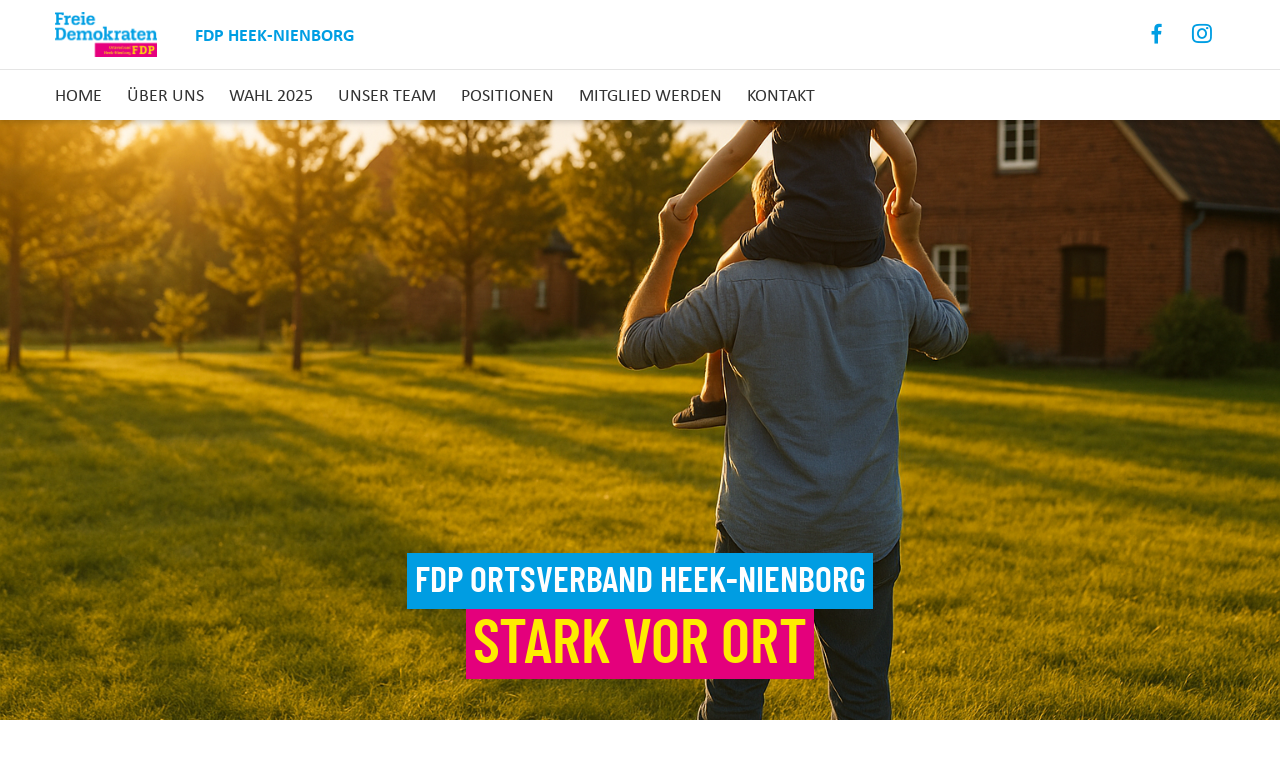

--- FILE ---
content_type: text/html; charset=UTF-8
request_url: https://www.fdp-heek-nienborg.de/
body_size: 11596
content:
<!DOCTYPE html>
<html  lang="de" dir="ltr" prefix="og: https://ogp.me/ns#">
  <head itemscope itemtype="http://schema.org/WebSite">
    <meta charset="utf-8" />
<script>var _paq = _paq || [];(function(){var u=(("https:" == document.location.protocol) ? "https://webstats.liberale.de/" : "http://webstats.liberale.de/");_paq.push(["setSiteId", "73"]);_paq.push(["setTrackerUrl", u+"matomo.php"]);_paq.push(["setDoNotTrack", 1]);_paq.push(["setCookieDomain", ".www.fdp-heek-nienborg.de"]);_paq.push(['setCustomDimension', 1, '6510']);_paq.push(['setCustomDimension', 2, '6510']);_paq.push(['setCustomDimension', 3, 'FDP Heek-Nienborg']);_paq.push(['setCustomDimension', 4, 'FDP Heek-Nienborg']);_paq.push(['setCustomDimension', 5, '12405837']);_paq.push(['setCustomDimension', 6, '12405837']);_paq.push(['setCustomDimension', 7, 'website']);_paq.push(['setCustomDimension', 8, 'website']);_paq.push(['setCampaignNameKey', ['mtm_campaign', 'matomo_campaign', 'pk_campaign', 'piwik_campaign', 'utm_campaign', 'mtm_source', 'pk_source', 'utm_source', 'mtm_medium', 'pk_medium', 'utm_medium']]);if (!window.matomo_search_results_active) {_paq.push(["requireCookieConsent"]);_paq.push(["trackPageView"]);}_paq.push(["setIgnoreClasses", ["no-tracking","colorbox"]]);_paq.push(["enableLinkTracking"]);var d=document,g=d.createElement("script"),s=d.getElementsByTagName("script")[0];g.type="text/javascript";g.defer=true;g.async=true;g.src=u+"matomo.js";s.parentNode.insertBefore(g,s);})();</script>
<meta name="description" content="Für Vielfalt und Verantwortung im Gemeinderat Eine lebendige Demokratie braucht Vielfalt. Als starke Kraft im Gemeinderat stehen wir für klare Positionen jenseits ideologischer Fronten. Wenn der Rat wieder auf weniger Parteien zusammenschrumpft, fehlt eine unabhängige Stimme - ein echter Verlust für die Gemeinde! Wir Freien Demokraten bringen eigene Ideen ein, stellen kritische Fragen und setzen uns für Lösungen ein, die nicht an Parteidenken scheitern. Wir hören zu, wägen ab und handeln. Ohne Fraktionszwang - dafür mit Verantwortung und Blick fürs Machbare. Unsere Politik ist langfristig, sachlich und am Wohl der Bürgerinnen und Bürger orientiert. Damit diese Arbeit weiter möglich bleibt, braucht es Ihre Stimme. Denn wer politische Vielfalt im Rat erhalten will, muss sie aktiv wählen. Am 14. September zählt jede Stimme - auch Ihre." />
<meta name="robots" content="index, follow" />
<link rel="image_src" href="https://www.fdp-heek-nienborg.de/sites/default/files/2025-07/Beispiel_0.png" />
<meta property="og:site_name" content="FDP Heek-Nienborg" />
<meta property="og:url" content="https://www.fdp-heek-nienborg.de/uv-landingpage-front" />
<meta property="og:title" content="FDP Ortsverband Heek-Nienborg" />
<meta property="og:description" content="Für Vielfalt und Verantwortung im Gemeinderat Eine lebendige Demokratie braucht Vielfalt. Als starke Kraft im Gemeinderat stehen wir für klare Positionen jenseits ideologischer Fronten. Wenn der Rat wieder auf weniger Parteien zusammenschrumpft, fehlt eine unabhängige Stimme - ein echter Verlust für die Gemeinde! Wir Freien Demokraten bringen eigene Ideen ein, stellen kritische Fragen und setzen uns für Lösungen ein, die nicht an Parteidenken scheitern. Wir hören zu, wägen ab und handeln. Ohne Fraktionszwang - dafür mit Verantwortung und Blick fürs Machbare. Unsere Politik ist langfristig, sachlich und am Wohl der Bürgerinnen und Bürger orientiert. Damit diese Arbeit weiter möglich bleibt, braucht es Ihre Stimme. Denn wer politische Vielfalt im Rat erhalten will, muss sie aktiv wählen. Am 14. September zählt jede Stimme - auch Ihre." />
<meta property="og:image" content="https://www.fdp-heek-nienborg.de/sites/default/files/2025-07/Beispiel_0.png" />
<meta property="og:image:width" content="1536" />
<meta property="og:image:height" content="1024" />
<meta name="MobileOptimized" content="width" />
<meta name="HandheldFriendly" content="true" />
<meta name="viewport" content="width=device-width, initial-scale=1.0" />
<style>div#sliding-popup, div#sliding-popup .eu-cookie-withdraw-banner, .eu-cookie-withdraw-tab {background: #ffffff} div#sliding-popup.eu-cookie-withdraw-wrapper { background: transparent; } #sliding-popup h1, #sliding-popup h2, #sliding-popup h3, #sliding-popup p, #sliding-popup label, #sliding-popup div, .eu-cookie-compliance-more-button, .eu-cookie-compliance-secondary-button, .eu-cookie-withdraw-tab { color: #414141;} .eu-cookie-withdraw-tab { border-color: #414141;}</style>
<style>
              @media only screen and (min-width:0){
                 .home-section { background-image: url("https://www.fdp-heek-nienborg.de/sites/default/files/styles/front_tablet/public/2025-07/Beispiel_0.png?itok=DkZ2OVyj"); }
              }

              @media only screen and (min-width:768px){
                 .home-section { background-image: url("https://www.fdp-heek-nienborg.de/sites/default/files/styles/front_tablet/public/2025-07/Beispiel_0.png?itok=DkZ2OVyj"); }
              }

              @media only screen and (min-width:1025px){
                 .home-section { background-image: url("https://www.fdp-heek-nienborg.de/sites/default/files/styles/front_desktop/public/2025-07/Beispiel_0.png?itok=bcVYKXCF"); }
              }

              @media only screen and (min-width:1281px){
                 .home-section { background-image: url("https://www.fdp-heek-nienborg.de/sites/default/files/styles/front_wide/public/2025-07/Beispiel_0.png?itok=geX9nm-1"); }
              }</style>
<link rel="icon" href="/themes/custom/uv_gliederungen_theme/favicon.ico" type="image/vnd.microsoft.icon" />

    <title itemprop='name'>FDP Ortsverband Heek-Nienborg | FDP Heek-Nienborg</title>
    <link rel="stylesheet" media="all" href="/sites/default/files/css/css_zIFKypbyNuiSiU3O3awPZljbH7-quMY8tWHXxMJbu00.css" />
<link rel="stylesheet" media="all" href="/sites/default/files/css/css_5QrN9L3a_PTZHGGmtoWk6P8KxUob6bEgsnLVBYfPgdE.css" />

    
  </head>
  <body class="uv-landingpage-front path-frontpage has-glyphicons" data-spy="scroll" data-target=".navbar-fixed-top">
    <a href="#home" class="visually-hidden focusable skip-link">
      Direkt zum Inhalt
    </a>
    
      <div class="dialog-off-canvas-main-canvas" data-off-canvas-main-canvas>
    <nav class="navbar">
  <div class="container">
    <div class="row first">
      <div class="row-wrapper">
                  <a class="navbar-brand" href="/">
            <img src="https://www.fdp-heek-nienborg.de/sites/default/files/2021-08/Logo%20OV%20Heek-Nienborg.png" alt="Logo" width="auto" height="66">
            <div class="field--name-user-name">
              FDP Heek-Nienborg
            </div>
          </a>
        
        <a href="#mobile-menu" class="hamburger hamburger--collapse hide-menu" id="mobile-menu-button">
          <span class="hamburger-box">
              <span class="hamburger-inner"></span>
          </span>
        </a>

        
<div class="social-links">
  <ul class="list-inline">
          <li class="facebook">
        <a href="https://www.facebook.com/FDP.Heek.Nienborg" target="_blank" rel="noopener noreferrer"
           aria-label="Link zum Facebook Profil">
          Facebook
        </a>
      </li>
                  <li class="instagram">
        <a href="https://www.instagram.com/fdp.heek.nienborg/" target="_blank" rel="noopener noreferrer"
           aria-label="Link zum Instagram Profil">
          Instagram
        </a>
      </li>
                              </ul>
</div>
      </div>
    </div>

    <div class="row second">
      <div class="row-wrapper">
        <ul class="nav navbar-nav navbar-desktop"><li><a href="/#slogan">Home</a></li><li><a href="/#about">Über uns</a></li><li><a href="/#election-pages">Wahl 2025</a></li><li><a href="https://fdp-heek-nienborg.de/person-overview/unser-starkes-team-fuer-den-gemeinderat">Unser Team</a></li><li><a href="/#topics">Positionen</a></li><li><a href="https://mitgliedwerden.fdp.de">Mitglied Werden</a></li><li><a href="/#contact">Kontakt</a></li></ul><ul class="nav navbar-nav navbar-mobile"><li><a href="/#slogan">Home</a></li><li><a href="/#about">Über uns</a></li><li><a href="/#election-pages">Wahl 2025</a></li><li><a href="https://fdp-heek-nienborg.de/person-overview/unser-starkes-team-fuer-den-gemeinderat">Unser Team</a></li><li><a href="/#topics">Positionen</a></li><li><a href="https://mitgliedwerden.fdp.de">Mitglied Werden</a></li><li><a href="/#contact">Kontakt</a></li></ul>
      </div>
    </div>
  </div>
</nav>

  <div class="region region-content">
    <div data-drupal-messages-fallback class="hidden"></div>


  <div class="content">
    <h1 class="visually-hidden">FDP Ortsverband Heek-Nienborg</h1>
    
      <div class="field field--name-field-sections field--type-entity-reference-revisions field--label-hidden field__items">
              <div class="field__item">    
  <section id="slogan" class="home-section tt-fullHeight parallax" data-stellar-background-ratio="0.2" title="">
      <h1 class="intro center">
        <div class="name-wrapper animateFadeInLeft">
          <div class="field--name-user-name">
            <span>FDP Ortsverband Heek-Nienborg</span>
          </div>
        </div>
        <div class="title-wrapper animateFadeInLeft">
          <div class="slogan">
              <span>Stark vor Ort</span>

          </div>
        </div>
      </h1>
      
      
  </section>
  
</div>
              <div class="field__item">  <section id="about" class="about-section">
    <div class="container">
      <div class="section-intro text-center">
        <h2>Gute Gründe für die Freien Demokraten</h2>
                <p><strong>Für Vielfalt und Verantwortung im Gemeinderat</strong></p>
<p>Eine lebendige Demokratie braucht Vielfalt. Als starke Kraft im Gemeinderat stehen wir für klare Positionen jenseits ideologischer Fronten. Wenn der Rat wieder auf weniger Parteien zusammenschrumpft, fehlt eine unabhängige Stimme - ein echter Verlust für die Gemeinde!</p>
<p>Wir Freien Demokraten bringen eigene Ideen ein, stellen kritische Fragen und setzen uns für Lösungen ein, die nicht an Parteidenken scheitern. Wir hören zu, wägen ab und handeln. Ohne Fraktionszwang - dafür mit Verantwortung und Blick fürs Machbare. Unsere Politik ist langfristig, sachlich und am Wohl der Bürgerinnen und Bürger orientiert.</p>
<p>Damit diese Arbeit weiter möglich bleibt, braucht es Ihre Stimme. Denn wer politische Vielfalt im Rat erhalten will, muss sie aktiv wählen. <strong>Am 14. September zählt jede Stimme - auch Ihre.</strong></p>


      </div>
      <div class="row">
        <div class="col-md-6">
          <div class="profile-overview">
              <p><strong>Keine neue Einparteienmehrheit - für einen offenen und lebendigen Gemeinderat</strong></p>
<p>Soll eine Partei wieder alleine entscheiden, wo es langgeht?</p>
<p>Jahrzehntelang hatte die CDU in Heek und Nienborg die absolute Mehrheit. Viele Entscheidungen wurden im Alleingang getroffen - ohne offene Debatte, ohne Widerspruch, ohne neue Ideen von außen. Das hat unserer Gemeinde nicht gutgetan.</p>
<p>Erst mit der letzten Kommunalwahl kam echte Bewegung in den Rat: Politische Vielfalt, mehr Diskussion, bessere Transparenz. Seitdem wird abgewogen, gestritten, gemeinsam gerungen - so wie es in einer lebendigen Demokratie sein soll.</p>
<p>Unser Team steht dafür, dass das so bleibt. Wir kandidieren nicht für Macht, sondern für Verantwortung - gemeinsam, kritisch und offen.</p>
<p><strong>Eine Stimme für uns ist eine Stimme gegen alte Muster - und für einen vielfältigen, handlungsfähigen Gemeinderat.</strong></p>


          </div>
        </div>
        <div class="col-md-6">
          <div class="video-wrap animate">
                          
            <div class="blazy blazy--field blazy--view blazy--field-bild-uber-mich blazy--field-bild-uber-mich--default blazy--view--uv-events-block-teaser blazy--view--uv-events blazy--view--uv-events--teaser is-b-captioned field field--name-field-bild-uber-mich field--type-image field--label-hidden field__item" data-blazy="">    <div data-b-token="b-80b747048b6" class="media media--blazy media--image is-b-loading"><img alt="" decoding="async" class="media__element b-lazy" loading="lazy" data-src="/sites/default/files/styles/about_image/public/2025-07/FDP_HN_Team_2_3.jpg?itok=TbXlcy96" src="data:image/svg+xml;charset=utf-8,%3Csvg%20xmlns%3D&#039;http%3A%2F%2Fwww.w3.org%2F2000%2Fsvg&#039;%20viewBox%3D&#039;0%200%201%201&#039;%2F%3E" width="555" height="312" />
        </div>
  </div>
      
                      </div>
          <div class="field--name-lp-press-photo"></div>
          <div class="field--name-candidate-website-link"></div>
        </div>
      </div>
      <div class="social-links">
        
<ul  class="list-inline">
          <li  class="facebook">
        
                  <a href="https://www.facebook.com/FDP.Heek.Nienborg" rel="nofollow" target="_blank">https://www.facebook.com/FDP.Heek.Nienborg</a>
      
  
    </li>

      <li  class="instagram">
        
                  <a href="https://www.instagram.com/fdp.heek.nienborg/" rel="nofollow" target="_blank">https://www.instagram.com/fdp.heek.nienborg/</a>
      
  
    </li>


  </ul>


      </div>
    </div>
  </section>
</div>
              <div class="field__item">  <section id="election-pages" class="election-pages-section">
    <div class="container">
      <div class="section-intro text-center">
                  <h2>Kommunalwahl NRW 2025</h2>
        
        
            <div class="clearfix text-formatted field field--name-field-teaser field--type-text-long field--label-hidden field__item"><p><strong>Jetzt geht’s los!</strong></p>
<p>Die Freien Demokraten starten in den Kommunalwahlkampf 2025.</p>
<p>Mit klarer Haltung, frischen Ideen und einem starken Team setzen wir uns in Heek und Nienborg dafür ein, dass politische Vielfalt im Gemeinderat erhalten bleibt.</p>
<p>Denn: Eine Stimme für uns ist eine Stimme gegen Einheitsbrei und für echte Debatten, neue Impulse und verantwortungsvolle Entscheidungen.</p>
<p><strong>FDP Heek-Nienborg – mutig. sachlich. frei.</strong></p>
<p> </p>
<p><strong>👇🏻  Hier geht es zu unserer Wahlkampagne 👇🏻</strong></p>
</div>
      
      </div>
      <div class="row">
        
      <div class="field field--name-field-election-pages field--type-entity-reference field--label-hidden field__items">
              <div class="field__item"><a href="/kommunalwahl-2025-heek-nienborg" hreflang="und">Kommunalwahl 2025 in Heek-Nienborg</a></div>
          </div>
  
      </div>
    </div>
  </section>
</div>
              <div class="field__item">      <section id="topics" class="mission-section">
      <div class="container">
      <div class="section-intro text-center">
                  <h2>Unsere Positionen</h2>
        
        
            <div class="clearfix text-formatted field field--name-field-teaser-themen field--type-text-long field--label-hidden field__item"><p>Unsere Positionen: Konkret, bürgernah und zukunftsorientiert. Für ein Heek-Nienborg, das nicht verwaltet, sondern gestaltet wird.</p>
</div>
      
                  <div class="pdf-link"><a href="https://www.fdp-heek-nienborg.de/sites/default/files/2025-07/Positionspapier%20FDP%20Heek-Nienborg%2026062025%20%281%29.pdf" target="_blank">Programm zum Download</a></div>
              </div>
      <div class="row">
        
      <div class="field field--name-field-themen field--type-entity-reference-revisions field--label-hidden field__items">
              <div class="field__item">  <h3 class="demokratie">
            <div class="field field--name-field-thema field--type-entity-reference field--label-hidden field__item">Demokratie</div>
      </h3>


            <div class="clearfix text-formatted field field--name-field-text-formatted field--type-text-long field--label-hidden field__item"><p>Wir setzen uns für mehr Mitbestimmung der Bürgerinnen und Bürger ein. Entscheidungen im Rat sollen transparent und nachvollziehbar sein. Deshalb wollen wir Beteiligungsmöglichkeiten ausbauen, zum Beispiel durch regelmäßige Bürgerforen und Workshops, in denen Ideen eingebracht und Fragen direkt gestellt werden können.</p>
</div>
      
</div>
              <div class="field__item">  <h3 class="infrastruktur">
            <div class="field field--name-field-thema field--type-entity-reference field--label-hidden field__item">Infrastruktur</div>
      </h3>


            <div class="clearfix text-formatted field field--name-field-text-formatted field--type-text-long field--label-hidden field__item"><p><strong>Mobilität verbessern für alle Wege im Alltag.</strong><br />
Wir wollen Straßen, Radwege und den öffentlichen Nahverkehr erhalten und sinnvoll ausbauen. Die Mobilität innerhalb der Gemeinde soll einfacher, sicherer und effizienter werden - zu Fuß, mit dem Rad oder dem Auto. Auch die vorhandenen Parkräume wollen wir besser nutzen und gezielt optimieren.</p>
</div>
      
</div>
              <div class="field__item">  <h3 class="energie">
            <div class="field field--name-field-thema field--type-entity-reference field--label-hidden field__item">Energie</div>
      </h3>


            <div class="clearfix text-formatted field field--name-field-text-formatted field--type-text-long field--label-hidden field__item"><p><strong>Zukunft schützen - Klima und Umwelt im Blick.</strong><br />
Wir wollen einen eigenen Ausschuss für Energie, Umwelt und Nachhaltigkeit einrichten. Ziel ist eine energieautarke Gemeinde mit niedrigen Kosten für alle. Wir fördern erneuerbare Energien, erhalten Natur- und Gewässerräume und treffen Vorsorge gegen Hochwasser und Extremwetter. Klimafolgen begegnen wir entschlossen - für den Schutz unserer Gemeinde.</p>
</div>
      
</div>
              <div class="field__item">  <h3 class="wirtschaft">
            <div class="field field--name-field-thema field--type-entity-reference field--label-hidden field__item">Wirtschaft</div>
      </h3>


            <div class="clearfix text-formatted field field--name-field-text-formatted field--type-text-long field--label-hidden field__item"><p><strong>Standort stärken, Zukunft sichern.</strong><br />
Wir wollen neue Arbeitsplätze und Fachkräfte für Heek-Nienborg gewinnen. Durch moderne Infrastruktur, bezahlbaren Wohnraum und ein familienfreundliches Umfeld. Lokale Unternehmen sollen gezielt unterstützt und bürokratisch entlastet werden. Die Ansiedlung neuer Betriebe soll nachhaltig erfolgen, um eine gesunde und vielfältige Wirtschaftsstruktur zu fördern.</p>
</div>
      
</div>
              <div class="field__item">  <h3 class="soziales">
            <div class="field field--name-field-thema field--type-entity-reference field--label-hidden field__item">Soziales</div>
      </h3>


            <div class="clearfix text-formatted field field--name-field-text-formatted field--type-text-long field--label-hidden field__item"><p><strong>Zusammenhalt fördern, Ehrenamt stärken.</strong><br />
Wir stärken Vereine, Kultur- und Freizeitangebote durch gezielte Förderung und Anerkennung. Soziale Projekte und Integration brauchen verlässliche Unterstützung. Ehrenamt verdient nutzbare und gut ausgestattete Räume. Lokale Traditionen und Denkmäler wollen wir gemeinsam mit Vereinen bewahren und kulturelle Veranstaltungen sichtbarer und einfacher umsetzbar machen.</p>
</div>
      
</div>
              <div class="field__item">  <h3 class="bauen_wohnen">
            <div class="field field--name-field-thema field--type-entity-reference field--label-hidden field__item">Bauen &amp; Wohnen</div>
      </h3>


            <div class="clearfix text-formatted field field--name-field-text-formatted field--type-text-long field--label-hidden field__item"><p><strong>Wohnen bezahlbar halten, Zukunft vor Ort ermöglichen.</strong><br />
Wir setzen uns für mehr bezahlbaren Wohnraum in Heek und Nienborg ein - durch eine kommunale Bauträgerschaft mit klarer sozialer Verantwortung und langfristiger Planung. Neue Wohnprojekte sollen nachhaltig und umweltgerecht entstehen. Gleichzeitig wollen wir innerörtliche Baulücken schließen, um Flächen zu sparen und gewachsene Strukturen aktiv zu stärken.</p>
</div>
      
</div>
              <div class="field__item">  <h3 class="bildung">
            <div class="field field--name-field-thema field--type-entity-reference field--label-hidden field__item">Bildung</div>
      </h3>


            <div class="clearfix text-formatted field field--name-field-text-formatted field--type-text-long field--label-hidden field__item"><p><strong>Bildung weiterdenken für alle Generationen.</strong><br />
Wir wollen Schul- und Kitaplätze bedarfsgerecht sichern und vielfältige Bildungsangebote stärken. Individuelles Lernen und Zukunftskompetenzen wie Kreativität und Problemlösung brauchen mehr Raum. Lebenslanges Lernen, KI und Bildungsnetzwerke zwischen Schule, Wirtschaft und Gesellschaft sind für uns zentral.</p>
</div>
      
</div>
              <div class="field__item">  <h3 class="mittelstand">
            <div class="field field--name-field-thema field--type-entity-reference field--label-hidden field__item">Mittelstand</div>
      </h3>


            <div class="clearfix text-formatted field field--name-field-text-formatted field--type-text-long field--label-hidden field__item"><p><strong>Handwerk und Mittelstand sind das Rückgrat unserer Gemeinde. </strong><br />
Wir setzen uns für eine wirtschaftsfreundliche Verwaltung, schnellere Genehmigungen und verlässliche Infrastruktur ein. Lokale Betriebe sollen wachsen können – durch passende Gewerbeflächen, digitale Netze und gute Erreichbarkeit. Wir fördern unternehmerisches Engagement, denn Wohlstand entsteht vor Ort - durch Leistung, Mut und Ideen.</p>
</div>
      
</div>
              <div class="field__item">  <h3 class="innovation">
            <div class="field field--name-field-thema field--type-entity-reference field--label-hidden field__item">Innovation</div>
      </h3>


            <div class="clearfix text-formatted field field--name-field-text-formatted field--type-text-long field--label-hidden field__item"><p><strong>Nicht alles neu – aber endlich verständlich.</strong><br />
Wir wollen Infrastruktur mit Weitblick gestalten: Wege, Netze und Energie sollen nicht nur repariert, sondern zukunftsorientiert geplant werden. Statt kurzfristiger Lösungen braucht es eine klare Vision für die Gemeinde - verständlich erklärt, klug durchdacht und offen für Innovation. So schaffen wir die Basis für ein modernes Heek-Nienborg.</p>
</div>
      
</div>
          </div>
  
              </div>
    </div>
  </section>
</div>
              <div class="field__item"></div>
              <div class="field__item"></div>
              <div class="field__item">
          <section id="newsletter" class="newsletter-section parallax">
      <div class="tt-overlay">
        <div class="container">
          <div class="newsletter-wrapper">
            <div class="section-intro">
              <h2>Newsletter</h2>
                            
            <div class="clearfix text-formatted field field--name-field-teaser-newsletter field--type-text-long field--label-hidden field__item"><p>Du möchtest über unsere Arbeit auf dem Laufenden gehalten werden, auch wenn Du (noch) nicht Mitglied bist? Dann melde Dich an für den Newsletter!</p>
</div>
      
            </div>
            <div class="row">
              <div id="newsletter-form-wrapper"><form class="uv-newsletter-form" data-drupal-selector="uv-newsletter-form" action="/" method="post" id="uv-newsletter-form" accept-charset="UTF-8">
  <div class="form-item js-form-item form-type-email js-form-type-email form-item-email js-form-item-email form-no-label form-group">
      
  <label for="edit-email" class="control-label sr-only js-form-required form-required">E-Mail-Adresse*</label>
  
  
  <input placeholder="E-Mail-Adresse*" data-drupal-selector="edit-email" class="form-email required form-control" type="email" id="edit-email" name="email" value="" size="60" maxlength="254" required="required" aria-required="true" />

  
  
  </div>
<div class="privacy-wrapper"><div class="form-group checkbox"><div class="form-item js-form-item form-type-checkbox js-form-type-checkbox form-item-privacy-policy js-form-item-privacy-policy checkbox">
  
  
  

      <input data-drupal-selector="edit-privacy-policy" class="form-checkbox required" type="checkbox" id="edit-privacy-policy" name="privacy_policy" value="1" required="required" aria-required="true" />
  <label for="edit-privacy-policy" class="control-label option js-form-required form-required">Ich habe die <a href='https://fdp-heek-nienborg.de'>Datenschutzerklärung</a> gelesen.</label>
  
  
  </div>
</div></div><input data-drupal-selector="edit-vtype" type="hidden" name="vtype" value="subscribe" />

                      <div  data-drupal-selector="edit-captcha" class="captcha captcha-type-challenge--friendlycaptcha" data-nosnippet>
                    <div class="captcha__element">
            <input data-drupal-selector="edit-captcha-sid" type="hidden" name="captcha_sid" value="14775806" /><input data-drupal-selector="edit-captcha-token" type="hidden" name="captcha_token" value="gE-K5h2bP_RdHQXPqoWw9VXzIcNZx9R7P9ZB4fK-RSM" /><input data-drupal-selector="edit-captcha-response" type="hidden" name="captcha_response" value="Friendly Captcha no captcha" /><div class="frc-captcha" data-sitekey="FCMVJING5CPTHS5E" data-lang="de" data-puzzle-endpoint="https://eu-api.friendlycaptcha.eu/api/v1/puzzle,https://api.friendlycaptcha.com/api/v1/puzzle"></div><noscript>Sie benötigen Javascript für die CAPTCHA-Überprüfung, um dieses Formular abzuschicken.</noscript><input data-drupal-selector="edit-captcha-cacheable" type="hidden" name="captcha_cacheable" value="1" />
          </div>
                            </div>
            <button data-drupal-selector="edit-submit" data-disable-refocus="true" class="button js-form-submit form-submit btn-primary btn" type="submit" id="edit-submit" name="op" value="Absenden">Absenden</button><input data-drupal-selector="edit-is-ajax" type="hidden" name="is_ajax" value /><input autocomplete="off" data-drupal-selector="form-mix7-ep1bn1rjo2t5anlcbt0xtvaqe3r2xzrjyijihk" type="hidden" name="form_build_id" value="form-mix7_EP1BN1RJO2T5ANLCbT0xtvAQE3r2xzrjYijiHk" /><input data-drupal-selector="edit-uv-newsletter-form" type="hidden" name="form_id" value="uv_newsletter_form" /><p class="privacy-require">Mit * gekennzeichnete Felder sind Pflichtfelder.</p><div class="homepage-textfield form-group js-form-wrapper form-wrapper" style="display: none !important;"><div class="form-item js-form-item form-type-textfield js-form-type-textfield form-item-homepage js-form-item-homepage form-group">
      
  <label for="edit-homepage" class="control-label">Bitte dieses Feld leer lassen</label>
  
  
  <input autocomplete="off" data-drupal-selector="edit-homepage" class="form-text form-control" type="text" id="edit-homepage" name="homepage" value="" size="20" maxlength="128" />

  
  
  </div>
</div>

</form>
</div>
            </div>
          </div>
        </div>
      </div>
    </section>
  
</div>
              <div class="field__item"><section id="engagement" class="volunteer-section member-section text-center" data-stellar-background-ratio="0.5">
  <div class="engagement">
    <div class="animation-wrapper"><h2>Engagieren Sie sich!</h2>
<p>Unsere Demokratie lebt vom Engagement der Bürgerinnen und Bürger - von Ihnen! Gerade in Zeiten weltweiter Krisenherde, Demokratieverdruss und Rechtsruck ist es wichtiger denn je, dass sich mehr Menschen aktiv einbringen. Die Freien Demokraten bieten dazu zahlreiche Möglichkeiten - für jedes Zeitbudget.</p>
<p><a class="btn btn-default" href="https://mitgliedwerden.fdp.de">Jetzt engagieren!</a></p>
</div>
  </div>

  <div class="engagement-background">

  </div>
</section>
</div>
              <div class="field__item"><section id="contact" class="contact-section">
  <div class="container">
    <div class="section-intro text-center">
              <h2>Kontakt</h2>
      
      
    </div>
    <div>
      <div class="field field--name-dynamic-block-fieldnode-landingpage-contact-form field--type-ds field--label-hidden field__item">
        <div id="uv_landingpage_contact_form-ajax"><form class="uv-landingpage-contact-form" data-drupal-selector="uv-landingpage-contact-form" action="/" method="post" id="uv-landingpage-contact-form" accept-charset="UTF-8">
  <div class="row"><div class="col-sm-4"><div class="form-group"><div class="form-item js-form-item form-type-textfield js-form-type-textfield form-item-name js-form-item-name form-group">
      
  <label for="edit-name" class="control-label js-form-required form-required">Vor- und Zuname</label>
  
  
  <input data-drupal-selector="edit-name" class="form-text required form-control" type="text" id="edit-name" name="name" value="" size="60" maxlength="128" placeholder="Vor- und Zuname" required="required" aria-required="true" />

  
  
  </div>
</div></div><div class="col-sm-4"><div class="form-group"><div class="form-item js-form-item form-type-email js-form-type-email form-item-email js-form-item-email form-group">
      
  <label for="edit-email--2" class="control-label js-form-required form-required">E-Mail</label>
  
  
  <input data-drupal-selector="edit-email" class="form-email required form-control" type="email" id="edit-email--2" name="email" value="" size="60" maxlength="128" placeholder="E-Mail" required="required" aria-required="true" />

  
  
  </div>
</div></div><div class="col-sm-4"><div class="form-group"><div class="form-item js-form-item form-type-textfield js-form-type-textfield form-item-subject js-form-item-subject form-group">
      
  <label for="edit-subject" class="control-label js-form-required form-required">Betreff</label>
  
  
  <input data-drupal-selector="edit-subject" class="form-text required form-control" type="text" id="edit-subject" name="subject" value="" size="60" maxlength="128" placeholder="Betreff" required="required" aria-required="true" />

  
  
  </div>
</div></div></div><div class="form-group"><div class="form-item js-form-item form-type-textarea js-form-type-textarea form-item-message js-form-item-message form-group">
      
  <label for="edit-message" class="control-label js-form-required form-required">Nachricht</label>
  
  
  <div class="form-textarea-wrapper">
  <textarea data-drupal-selector="edit-message" class="form-textarea required form-control resize-vertical" id="edit-message" name="message" rows="5" cols="60" placeholder="Nachricht" required="required" aria-required="true"></textarea>
</div>


  
  
  </div>
</div><div><div class="form-group checkbox"><div class="form-item js-form-item form-type-checkbox js-form-type-checkbox form-item-checkbox js-form-item-checkbox checkbox">
  
  
  

      <input data-drupal-selector="edit-checkbox" class="form-checkbox required" type="checkbox" id="edit-checkbox" name="checkbox" value="1" required="required" aria-required="true" />
  <label for="edit-checkbox" class="control-label option js-form-required form-required">Ich habe die <a href='https://fdp-heek-nienborg.de' target='_blank'>Datenschutzerklärung</a> gelesen</label>
  
  
  </div>
</div></div>

                      <div  data-drupal-selector="edit-captcha" class="captcha captcha-type-challenge--friendlycaptcha" data-nosnippet>
                    <div class="captcha__element">
            <input data-drupal-selector="edit-captcha-sid" type="hidden" name="captcha_sid" value="14775807" /><input data-drupal-selector="edit-captcha-token" type="hidden" name="captcha_token" value="0PZR4fAfA_3cqKzA1Tjuo8wliY6-bEQt-N95Uv9nLIk" /><input data-drupal-selector="edit-captcha-response" type="hidden" name="captcha_response" value="Friendly Captcha no captcha" /><div class="frc-captcha" data-sitekey="FCMVJING5CPTHS5E" data-lang="de" data-puzzle-endpoint="https://eu-api.friendlycaptcha.eu/api/v1/puzzle,https://api.friendlycaptcha.com/api/v1/puzzle"></div><noscript>Sie benötigen Javascript für die CAPTCHA-Überprüfung, um dieses Formular abzuschicken.</noscript><input data-drupal-selector="edit-captcha-cacheable" type="hidden" name="captcha_cacheable" value="1" />
          </div>
                            </div>
            <button class="btn btn-primary btn-lg button js-form-submit form-submit" data-drupal-selector="edit-submit" data-disable-refocus="true" type="submit" id="edit-submit--2" name="op" value="Nachricht senden">Nachricht senden</button><input autocomplete="off" data-drupal-selector="form-h2dzzumcxzdwtd-ysyrz0yepgq1iob14kpbfniccdam" type="hidden" name="form_build_id" value="form-H2DzzUMCxZDwtD-ySyRz0yePgq1IOb14kpbFnicCDaM" /><input data-drupal-selector="edit-uv-landingpage-contact-form" type="hidden" name="form_id" value="uv_landingpage_contact_form" /><div class="homepage-textfield form-group js-form-wrapper form-wrapper" style="display: none !important;"><div class="form-item js-form-item form-type-textfield js-form-type-textfield form-item-homepage js-form-item-homepage form-group">
      
  <label for="edit-homepage--2" class="control-label">Bitte dieses Feld leer lassen</label>
  
  
  <input autocomplete="off" data-drupal-selector="edit-homepage" class="form-text form-control" type="text" id="edit-homepage--2" name="homepage" value="" size="20" maxlength="128" />

  
  
  </div>
</div>

</form>
</div>
      </div>
    </div>
  </div>
</section>
</div>
              <div class="field__item"></div>
          </div>
  
  </div>


  </div>


<!-- footer-section start -->
<footer class="footer-section text-center">
  <div class="container">
          <h3>
                  Treffen Sie uns in den Sozialen Medien
              </h3>
      <div class="social-links">
        
<ul  class="list-inline">
          <li  class="facebook">
        
                  <a href="https://www.facebook.com/FDP.Heek.Nienborg" rel="nofollow" target="_blank">https://www.facebook.com/FDP.Heek.Nienborg</a>
      
  
    </li>

      <li  class="instagram">
        
                  <a href="https://www.instagram.com/fdp.heek.nienborg/" rel="nofollow" target="_blank">https://www.instagram.com/fdp.heek.nienborg/</a>
      
  
    </li>


  </ul>


      </div>

    
    <span class="copyright">
      <span class="uvag">Built with <i class="fa fa-heart-o fa-1"></i> by <a href="https://www.universum.com/" rel="noopener noreferrer" target="_blank">Universum AG</a></span><span class="pipe pipe-first">|</span><a href="https://www.fdp-heek-nienborg.de/impressum">Impressum</a><span class="pipe">|</span><a href="https://fdp-heek-nienborg.de">Datenschutz</a></span>
  </div>
</footer>
<!-- footer-section end -->


  </div>

    
    <script type="application/json" data-drupal-selector="drupal-settings-json">{"path":{"baseUrl":"\/","scriptPath":null,"pathPrefix":"","currentPath":"uv-landingpage-front","currentPathIsAdmin":false,"isFront":true,"currentLanguage":"de"},"pluralDelimiter":"\u0003","suppressDeprecationErrors":true,"ajaxPageState":{"libraries":"blazy\/blazy,blazy\/classlist,blazy\/load,blazy\/polyfill,blazy\/promise,blazy\/raf,blazy\/webp,bootstrap\/popover,bootstrap\/tooltip,captcha\/base,core\/drupal.ajax,core\/internal.jquery.form,eu_cookie_compliance\/eu_cookie_compliance_default,extlink\/drupal.extlink,friendlycaptcha\/friendly-challenge,matomo\/matomo,paragraphs\/drupal.paragraphs.unpublished,social_media_links\/social_media_links.theme,system\/base,typogrify\/typogrify,uv_42_default_theme\/cookie_consent_page,uv_42_default_theme\/global-css,uv_42_default_theme\/global-js,uv_42_default_theme\/navigationmenu,uv_42_default_theme\/smooth-scrolling,uv_gdpr\/check_and_withdraw_consent,uv_gdpr\/eu_cookie_compliance_disable,uv_gliederungen_theme\/animate,uv_gliederungen_theme\/local-css","theme":"uv_gliederungen_theme","theme_token":null},"ajaxTrustedUrl":{"form_action_p_pvdeGsVG5zNF_XLGPTvYSKCf43t8qZYSwcfZl2uzM":true,"\/uv-landingpage-front?ajax_form=1":true},"ckeditorheight":{"offset":1,"line_height":1.5,"unit":"em","disable_autogrow":null},"matomo":{"disableCookies":false,"trackMailto":true},"data":{"extlink":{"extTarget":true,"extTargetNoOverride":false,"extNofollow":false,"extNoreferrer":true,"extFollowNoOverride":false,"extClass":"0","extLabel":"(Link ist extern)","extImgClass":false,"extSubdomains":false,"extExclude":"","extInclude":".*\\.pdf","extCssExclude":"","extCssExplicit":"","extAlert":false,"extAlertText":"Dieser Link f\u00fchrt Sie zu einer externen Website. Wir sind nicht f\u00fcr deren Inhalte verantwortlich.","mailtoClass":"0","mailtoLabel":"(Link sendet E-Mail)","extUseFontAwesome":false,"extIconPlacement":"before","extFaLinkClasses":"fa fa-external-link","extFaMailtoClasses":"fa fa-envelope-o","whitelistedDomains":[]}},"eu_cookie_compliance":{"cookie_policy_version":"1.0.0","popup_enabled":true,"popup_agreed_enabled":false,"popup_hide_agreed":false,"popup_clicking_confirmation":false,"popup_scrolling_confirmation":false,"popup_html_info":"\u003Cdiv class=\u0022eu-cookie-compliance-banner eu-cookie-compliance-banner-info\u0022\u003E\n  \u003Cdiv class =\u0022popup-content info eu-cookie-compliance-content\u0022\u003E\n    \u003Cdiv id=\u0022popup-text\u0022 class=\u0022eu-cookie-compliance-message\u0022\u003E\n      \u003Ch2\u003EAuf dieser Seite werden Cookies verwendet.\u003C\/h2\u003E\u003Cp\u003EDurch das Fortsetzen der Benutzung dieser Seite, stimmst du der Benutzung von Cookies zu.\u003C\/p\u003E\n          \u003C\/div\u003E\n    \u003Cdiv id=\u0022popup-buttons\u0022 class=\u0022eu-cookie-compliance-buttons\u0022\u003E\n      \u003Cbutton type=\u0022button\u0022 class=\u0022agree-button eu-cookie-compliance-default-button\u0022\u003EIch stimme zu\u003C\/button\u003E\n          \u003C\/div\u003E\n  \u003C\/div\u003E\n\u003C\/div\u003E","use_mobile_message":false,"mobile_popup_html_info":"\u003Cdiv class=\u0022eu-cookie-compliance-banner eu-cookie-compliance-banner-info\u0022\u003E\n  \u003Cdiv class =\u0022popup-content info eu-cookie-compliance-content\u0022\u003E\n    \u003Cdiv id=\u0022popup-text\u0022 class=\u0022eu-cookie-compliance-message\u0022\u003E\n      \n          \u003C\/div\u003E\n    \u003Cdiv id=\u0022popup-buttons\u0022 class=\u0022eu-cookie-compliance-buttons\u0022\u003E\n      \u003Cbutton type=\u0022button\u0022 class=\u0022agree-button eu-cookie-compliance-default-button\u0022\u003EIch stimme zu\u003C\/button\u003E\n          \u003C\/div\u003E\n  \u003C\/div\u003E\n\u003C\/div\u003E","mobile_breakpoint":768,"popup_html_agreed":false,"popup_use_bare_css":false,"popup_height":"auto","popup_width":"100%","popup_delay":1000,"popup_link":"https:\/\/fdp-heek-nienborg.de","popup_link_new_window":false,"popup_position":false,"fixed_top_position":false,"popup_language":"de","store_consent":true,"better_support_for_screen_readers":false,"cookie_name":"","reload_page":false,"domain":"","domain_all_sites":false,"popup_eu_only":false,"popup_eu_only_js":false,"cookie_lifetime":100,"cookie_session":0,"set_cookie_session_zero_on_disagree":0,"disagree_do_not_show_popup":false,"method":"categories","automatic_cookies_removal":true,"allowed_cookies":"uv-*\r\ncookie-agreed-status\r\ncookie-agreed-timestamp","withdraw_markup":"\u003Cbutton type=\u0022button\u0022 class=\u0022eu-cookie-withdraw-tab\u0022\u003EDatenschutzeinstellungen\u003C\/button\u003E\n\u003Cdiv aria-labelledby=\u0022popup-text\u0022 class=\u0022eu-cookie-withdraw-banner\u0022\u003E\n  \u003Cdiv class=\u0022popup-content info eu-cookie-compliance-content\u0022\u003E\n    \u003Cdiv id=\u0022popup-text\u0022 class=\u0022eu-cookie-compliance-message\u0022 role=\u0022document\u0022\u003E\n      \u003Ch2\u003EWir verwenden Cookies auf dieser Website, um das Besuchererlebnis zu verbessern\u003C\/h2\u003E\u003Cp\u003ESie haben uns Ihre Zustimmung gegeben, Cookies zu setzen.\u003C\/p\u003E\n    \u003C\/div\u003E\n    \u003Cdiv id=\u0022popup-buttons\u0022 class=\u0022eu-cookie-compliance-buttons\u0022\u003E\n      \u003Cbutton type=\u0022button\u0022 class=\u0022eu-cookie-withdraw-button \u0022\u003EZustimmung zur\u00fcckziehen\u003C\/button\u003E\n    \u003C\/div\u003E\n  \u003C\/div\u003E\n\u003C\/div\u003E","withdraw_enabled":false,"reload_options":0,"reload_routes_list":"","withdraw_button_on_info_popup":false,"cookie_categories":["facebook_embed","twitter_embed","instagram_embed","youtube_embed","google_maps_embed"],"cookie_categories_details":{"facebook_embed":{"uuid":"7fc8f4c7-0195-4f39-b7df-10c4d15ebb80","langcode":"de","status":true,"dependencies":[],"id":"facebook_embed","label":"Facebook Embed","description":"","checkbox_default_state":"unchecked","weight":0},"twitter_embed":{"uuid":"0929b511-50ab-4253-8a13-1a15b33f3a21","langcode":"de","status":true,"dependencies":[],"id":"twitter_embed","label":"Twitter Embed","description":"","checkbox_default_state":"unchecked","weight":1},"instagram_embed":{"uuid":"ec4bf881-7e71-4d10-9d1c-deafcd36942c","langcode":"de","status":true,"dependencies":[],"id":"instagram_embed","label":"Instagram Embed","description":"","checkbox_default_state":"unchecked","weight":2},"youtube_embed":{"uuid":"97f63d8f-a14a-4b58-bd29-896c05bf4d11","langcode":"de","status":true,"dependencies":[],"id":"youtube_embed","label":"Youtube Embed","description":"","checkbox_default_state":"unchecked","weight":3},"google_maps_embed":{"uuid":"b8d13673-7d93-469a-be15-17f7a6acf7cb","langcode":"de","status":true,"dependencies":[],"id":"google_maps_embed","label":"Google Maps Embed","description":"","checkbox_default_state":"unchecked","weight":4}},"enable_save_preferences_button":true,"cookie_value_disagreed":"0","cookie_value_agreed_show_thank_you":"1","cookie_value_agreed":"2","containing_element":"body","settings_tab_enabled":false,"olivero_primary_button_classes":"","olivero_secondary_button_classes":"","close_button_action":"close_banner","open_by_default":true,"modules_allow_popup":true,"hide_the_banner":false,"geoip_match":true,"unverified_scripts":[]},"uv_gdpr":{"withdraw_consent":{"output":"\u003Cdiv class=\u0022withdraw-consent-wrapper\u0022\u003E\n\t\n\t\t\u003Cspan class=\u0022withdraw-consent-button\u0022\u003E \u003C\/span\u003E\n\u003C\/div\u003E\n","insert_after":".footer-section","wrapper_class":"withdraw-consent-wrapper","button_class":"withdraw-consent-button"},"cookie_status_name":"cookie-agreed-status"},"bootstrap":{"forms_has_error_value_toggle":1,"modal_animation":1,"modal_backdrop":"true","modal_focus_input":1,"modal_keyboard":1,"modal_select_text":1,"modal_show":1,"modal_size":"","popover_enabled":1,"popover_animation":1,"popover_auto_close":1,"popover_container":"body","popover_content":"","popover_delay":"0","popover_html":0,"popover_placement":"right","popover_selector":"","popover_title":"","popover_trigger":"click","tooltip_enabled":1,"tooltip_animation":1,"tooltip_container":"body","tooltip_delay":"0","tooltip_html":0,"tooltip_placement":"auto left","tooltip_selector":"","tooltip_trigger":"hover"},"ajax":{"edit-submit--2":{"callback":[{},"submitAjaxForm"],"effect":"fade","wrapper":"uv_landingpage_contact_form-ajax","disable-refocus":true,"progress":{"type":"fullscreen"},"event":"mousedown","keypress":true,"prevent":"click","url":"\/uv-landingpage-front?ajax_form=1","dialogType":"ajax","submit":{"_triggering_element_name":"op","_triggering_element_value":"Nachricht senden"}},"edit-submit":{"callback":"::wrapperCallback","wrapper":"newsletter-form-wrapper","progress":{"type":"fullscreen"},"disable-refocus":true,"event":"mousedown","keypress":true,"prevent":"click","url":"\/uv-landingpage-front?ajax_form=1","dialogType":"ajax","submit":{"_triggering_element_name":"op","_triggering_element_value":"Absenden"}}},"blazy":{"loadInvisible":false,"offset":100,"saveViewportOffsetDelay":50,"validateDelay":25,"loader":true,"unblazy":false,"visibleClass":false},"blazyIo":{"disconnect":false,"rootMargin":"0px","threshold":[0,0.25,0.5,0.75,1]},"field_group":{"html_element":{"mode":"social_media","context":"view","settings":{"classes":"list-inline","id":"","element":"ul","show_label":false,"label_element":"h3","attributes":"","effect":"none","speed":"fast"}}},"user":{"uid":0,"permissionsHash":"c029494b6b5d9bfe8e7c9323a28637fef1a98fb0da383274c1e6990ec6efcc53"}}</script>
<script src="/sites/default/files/js/js_JWvOT5iEH3F18GRtcMwIGaz9Z9-C2jaWloP0YgksSj8.js"></script>
<script src="/modules/contrib/uv_gdpr/js/check_and_withdraw_consent.js?v=1.2" defer></script>
<script src="/modules/contrib/uv_gdpr/js/eu_cookie_compliance_disable.js?v=1.1" defer></script>
<script src="/sites/default/files/js/js_KUBWqTXTgOTtfOmPPv8-MQR_Ydqz-1WxhHlm6kl7ido.js"></script>
<script src="/libraries/friendly-challenge/widget.min.js?v=0.8.11" async defer></script>
<script src="/sites/default/files/js/js_MsAbVxIItCCYLNJoy46tXNNXbflGBjPQAEQsBp0NKfQ.js"></script>

  </body>
</html>
